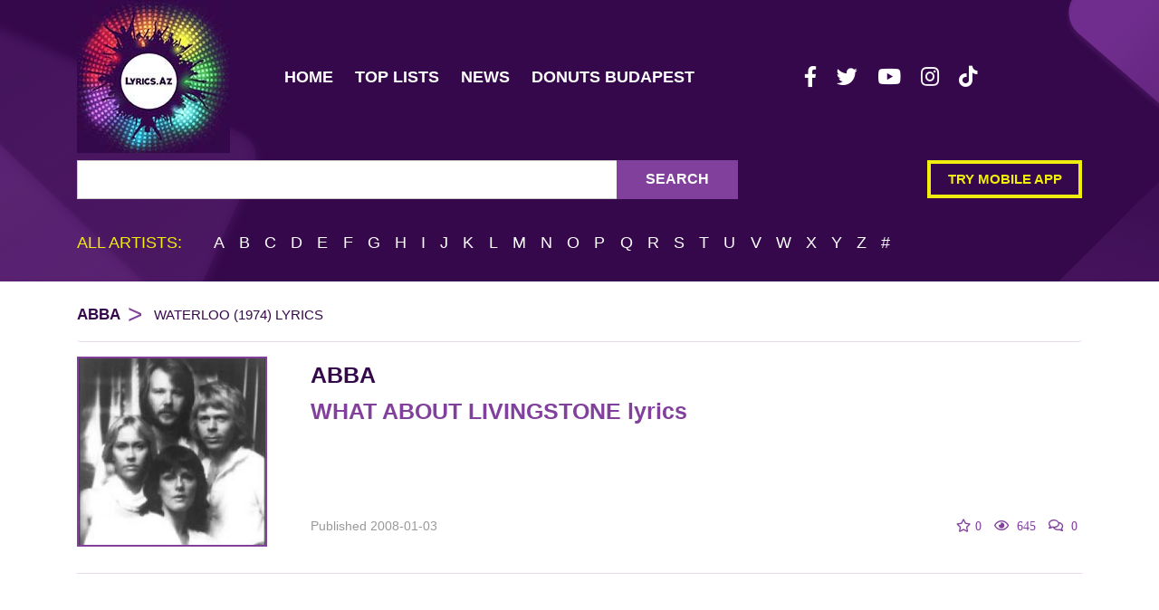

--- FILE ---
content_type: text/html; charset=utf-8
request_url: https://www.google.com/recaptcha/api2/aframe
body_size: 266
content:
<!DOCTYPE HTML><html><head><meta http-equiv="content-type" content="text/html; charset=UTF-8"></head><body><script nonce="OOgl1OBZuuzxi1Tgqeb-NQ">/** Anti-fraud and anti-abuse applications only. See google.com/recaptcha */ try{var clients={'sodar':'https://pagead2.googlesyndication.com/pagead/sodar?'};window.addEventListener("message",function(a){try{if(a.source===window.parent){var b=JSON.parse(a.data);var c=clients[b['id']];if(c){var d=document.createElement('img');d.src=c+b['params']+'&rc='+(localStorage.getItem("rc::a")?sessionStorage.getItem("rc::b"):"");window.document.body.appendChild(d);sessionStorage.setItem("rc::e",parseInt(sessionStorage.getItem("rc::e")||0)+1);localStorage.setItem("rc::h",'1768548787291');}}}catch(b){}});window.parent.postMessage("_grecaptcha_ready", "*");}catch(b){}</script></body></html>